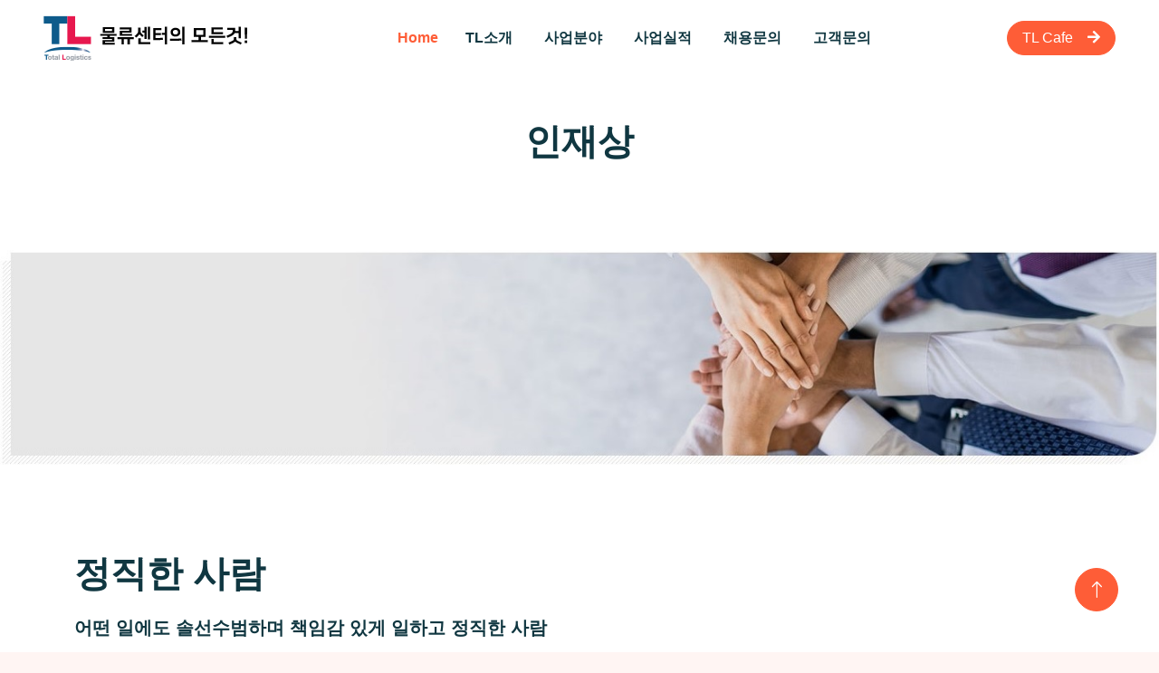

--- FILE ---
content_type: text/html; charset=UTF-8
request_url: http://tllee.dothome.co.kr/_job_1.html
body_size: 14624
content:
<!DOCTYPE html>
<html lang="ko">

<head>
    <meta charset="utf-8">
    <title>TL Group - Total Logistics</title>
    <meta content="width=device-width, initial-scale=1.0" name="viewport">
    <meta content="" name="keywords">
    <meta content="" name="description">

    <!-- Favicon -->
    <link href="img/common/logo2.png" rel="icon">

    <!-- Google Web Fonts -->
    <link rel="preconnect" href="https://fonts.googleapis.com">
    <link rel="preconnect" href="https://fonts.gstatic.com" crossorigin>

    <!-- Icon Font Stylesheet -->
    <link href="https://cdnjs.cloudflare.com/ajax/libs/font-awesome/5.10.0/css/all.min.css" rel="stylesheet">
    <link href="https://cdn.jsdelivr.net/npm/bootstrap-icons@1.4.1/font/bootstrap-icons.css" rel="stylesheet">

    <!-- Libraries Stylesheet -->
    <link href="lib/animate/animate.min.css" rel="stylesheet">
    <link href="lib/owlcarousel/assets/owl.carousel.min.css" rel="stylesheet">

    <!-- Customized Bootstrap Stylesheet -->
    <link href="css/bootstrap.min.css" rel="stylesheet">

    <!-- Template Stylesheet -->
    <link href="css/style.css" rel="stylesheet">
</head>

<body>
    <div class="container-xxl bg-white p-0">
        <!-- Spinner Start -->
        <div id="spinner" class="show bg-white position-fixed translate-middle w-100 vh-100 top-50 start-50 d-flex align-items-center justify-content-center">
            <div class="spinner-border text-primary" style="width: 3rem; height: 3rem;" role="status">
                <span class="sr-only">Loading...</span>
            </div>
        </div>
        <!-- Spinner End -->
        <!-- Navbar Start -->
        <nav class="navbar navbar-expand-lg bg-white navbar-light sticky-top px-4 px-lg-5 py-lg-0">
            <a href="index.html" class="navbar-brand">
                <img class="img-fluid" src="img/common/logo.png" alt="">
            </a>
            <button type="button" class="navbar-toggler" data-bs-toggle="collapse" data-bs-target="#navbarCollapse">
                <span class="navbar-toggler-icon"></span>
            </button>
            <div class="collapse navbar-collapse" id="navbarCollapse">
                <div class="navbar-nav mx-auto">
                    <a href="index.html" class="nav-item nav-link active">Home</a>
                    <div class="nav-item dropdown">
                        <a href="#" class="nav-link dropdown-toggle" data-bs-toggle="dropdown">TL소개</a>
                        <div class="dropdown-menu rounded-0 rounded-bottom border-0 shadow-sm m-0">
                            <a href="_intro_1.html" class="dropdown-item">인사말</a>
                            <a href="_intro_2.html" class="dropdown-item">TL그룹</a>
                            <a href="_intro_3.html" class="dropdown-item">조직도</a>
                            <a href="_intro_4.html" class="dropdown-item">연혁</a>
                            <a href="_intro_5.html" class="dropdown-item">경영이념</a>
                            <a href="_intro_6.html" class="dropdown-item">오시는길</a>
                        </div>
                    </div>
                    <div class="nav-item dropdown">
                        <a href="#" class="nav-link dropdown-toggle" data-bs-toggle="dropdown">사업분야</a>
                        <div class="dropdown-menu rounded-0 rounded-bottom border-0 shadow-sm m-0">
                            <a href="_part_1.html" class="dropdown-item">물류센터 개발 컨설팅</a>
                            <a href="_part_2.html" class="dropdown-item">물류엔지니어링 컨설팅</a>
                            <a href="_part_3.html" class="dropdown-item">물류센터 건축설계</a>
                            <a href="_part_4.html" class="dropdown-item">물류부동산중개</a>
                            <a href="http://tlens.co.kr" class="dropdown-item">물류센터 보관설비</a>
                        </div>
                    </div>
                    <div class="nav-item dropdown">
                        <a href="#" class="nav-link dropdown-toggle" data-bs-toggle="dropdown">사업실적</a>
                        <div class="dropdown-menu rounded-0 rounded-bottom border-0 shadow-sm m-0">
                            <a href="_history_1.html" class="dropdown-item">물류센터 컨설팅</a>
                            <a href="_history_2.html" class="dropdown-item">물류센터 건축설계</a>
                        </div>
                    </div>
                    <div class="nav-item dropdown">
                        <a href="#" class="nav-link dropdown-toggle" data-bs-toggle="dropdown">채용문의</a>
                        <div class="dropdown-menu rounded-0 rounded-bottom border-0 shadow-sm m-0">
                            <a href="_job_1.html" class="dropdown-item">인재상</a>
                            <a href="_job_2.html" class="dropdown-item">복리후생</a>
                            <a href="_job_3.html" class="dropdown-item">입사지원</a>
                        </div>
                    </div>
                    <a href="_contact.html" class="nav-item nav-link">고객문의</a>
                </div>
                <a href="https://cafe.naver.com/tlkorea" class="btn btn-primary rounded-pill px-3 d-none d-lg-block">TL Cafe<i class="fa fa-arrow-right ms-3"></i></a>
            </div>
        </nav>
        <!-- Navbar End -->

        <div class="container-xxl py-5">
            <div class="container">
                <div class="text-center mx-auto mb-5 wow fadeInUp" data-wow-delay="0.1s" style="max-width: 600px;">
                    <h1 class="mb-3">인재상</h1>
                </div>
            </div>
        </div>

        <!-- Carousel Start -->
        <div class="container-fluid p-0 mb-5">
            <div class="owl-carousel header-carousel position-relative">
                <div class="owl-carousel-item position-relative">
                    <img class="img-fluid" src="img/_job_1_01.jpg" alt="">
                </div>
            </div>
        </div>
        <div class="container-xxl py-5">
            <div class="container">
                <div class="row g-5 align-items-center">
                    <div class="col-lg-6 wow fadeInUp" data-wow-delay="0.1s">
                        <h1 class="mb-4">정직한 사람</h1>
                        <h5 class="mb-4">어떤 일에도 솔선수범하며 책임감 있게 일하고 정직한 사람</h5>
                        <p class="mb-4">
                            지속적으로 자신의 눈높이를 높여가며 목표를 수정하고 보다 나은 내일을 꿈꿉니다.<br />
                            자신의 발전은 물론 기업과 동료의 발전을 위해 <br />
                            보다 솔선수범하며 정직한 자세로 임합니다.
                        </p>
                    </div>
                </div>
            </div>
        </div>

        <div class="container-fluid p-0 mb-5">
            <div class="owl-carousel header-carousel position-relative">
                <div class="owl-carousel-item position-relative">
                    <img class="img-fluid" src="img/_job_1_02.jpg" alt="">
                </div>
            </div>
        </div>
        <div class="container-xxl py-5">
            <div class="container">
                <div class="row g-5 align-items-center">
                    <div class="col-lg-6 wow fadeInUp" data-wow-delay="0.1s">
                    </div>
                    <div class="col-lg-6 wow fadeInUp" data-wow-delay="0.1s">
                        <h1 class="mb-4" style="text-align:right">변화하는 사람</h1>
                        <h5 class="mb-4" style="text-align:right">변화하는 환경에 맞춰 노력하고 발전하는 사람</h5>
                        <p class="mb-4" style="text-align:right">
                            현대 사회는 이미 가지고 있던 지식을 단순히 소비하는 것만이 아닌<br />
                            창의적인 생산자로서의 인재를 요구합니다.<br />
                            끊임없이 배우고 익히며 하나에서 열을 만들어 낼 수 있는 <br />
                            유연하고 창의적인 사고를 지니기 위해 끊임없이 노력합니다.
                        </p>
                    </div>
                </div>
            </div>
        </div>

        <div class="container-fluid p-0 mb-5">
            <div class="owl-carousel header-carousel position-relative">
                <div class="owl-carousel-item position-relative">
                    <img class="img-fluid" src="img/_job_1_03.jpg" alt="">
                </div>
            </div>
        </div>
        <div class="container-xxl py-5">
            <div class="container">
                <div class="row g-5 align-items-center">
                    <div class="col-lg-6 wow fadeInUp" data-wow-delay="0.1s">
                        <h1 class="mb-4">프로정신이 있는 사람</h1>
                        <h5 class="mb-4">스스로를 발전시켜 전문성과 사고력을 키워가는 사람</h5>
                        <p class="mb-4">
                            스스로의 분야에서 최고 수준의 사업적, 기능적, 기술적 전문성을 보유하고 <br />
                            보다 먼 곳을 바라봅니다. 우물 안 개구리적인 사고방식에서 벗어나 세계를 <br />
                            보는 커다란 틀을 키웁니다.
                        </p>
                    </div>
                </div>
            </div>
        </div>

        <!-- About End -->
        <!-- Footer Start -->
        <div class="container-fluid bg-dark text-white-50 footer pt-5 mt-5 wow fadeIn" data-wow-delay="0.1s">
            <div class="container py-">
                <div class="row g-5">
                    <div class="col-lg-5 col-md-6">
                        <h3 class="text-white mb-4">Get In Touch</h3>
                        <p class="mb-2"><i class="fa fa-map-marker-alt me-3"></i>서울특별시 서초구 서초중앙로 8길 127, 4층 (서초동, 그린타워)</p>
                        <p class="mb-2"><i class="fa fa-phone-alt me-3"></i>02 525 9255</p>
                        <p class="mb-2"><i class="fa fa-envelope me-3"></i>webmaster@tlkorea.co.kr</p>
                    </div>
                    <div class="col-lg-3 col-md-6">
                        <h3 class="text-white mb-4">Quick Links</h3>
                        <a class="btn btn-link text-white-50" href="_part_1.html">개발 컨설팅</a>
                        <a class="btn btn-link text-white-50" href="_part_2.html">엔지니어링 컨설팅</a>
                        <a class="btn btn-link text-white-50" href="_part_3.html">건축 설계</a>
                        <a class="btn btn-link text-white-50" href="_history_1.html">컨설팅 실적</a>
                        <a class="btn btn-link text-white-50" href="_history_2.html">설계 실적</a>
                    </div>
                    <div class="col-lg-3 col-md-6">
                        <h3 class="text-white mb-4">Photo Gallery</h3>
                        <div class="row g-2 pt-2">
                            <div class="col-4">
                                <a href="_history_1.html"><img class="img-fluid rounded bg-light p-1" src="img/main/_대표_1.jpg" alt=""></a>
                            </div>
                            <div class="col-4">
                                <a href="_history_1.html"><img class="img-fluid rounded bg-light p-1" src="img/main/_대표_2.jpg" alt=""></a>
                            </div>
                            <div class="col-4">
                                <a href="_history_2.html"><img class="img-fluid rounded bg-light p-1" src="img/main/_대표_3.png" alt=""></a>
                            </div>
                            <div class="col-4">
                                <a href="_history_2.html"><img class="img-fluid rounded bg-light p-1" src="img/main/_대표_4.jpg" alt=""></a>
                            </div>
                            <div class="col-4">
                                <a href="_history_1.html"><img class="img-fluid rounded bg-light p-1" src="img/main/_대표_5.png" alt=""></a>
                            </div>
                            <div class="col-4">
                                <a href="_history_1.html"><img class="img-fluid rounded bg-light p-1" src="img/main/_대표_6.jpg" alt=""></a>
                            </div>
                        </div>
                    </div>
                </div>
            </div>
            <div class="container">
                <div class="copyright">
                    <div class="row">
                        <div class="col-md-6 text-center text-md-start mb-3 mb-md-0">
                            &copy; <a class="border-bottom" href="http://tlkorea.co.kr">TL KOREA</a>, All Right Reserved.

                            <!--/*** This template is free as long as you keep the footer author’s credit link/attribution link/backlink. If you'd like to use the template without the footer author’s credit link/attribution link/backlink, you can purchase the Credit Removal License from "https://htmlcodex.com/credit-removal". Thank you for your support. ***/-->
                            Designed By <a class="border-bottom" href="https://htmlcodex.com">HTML Codex</a>
                        </div>
                        <div class="col-md-6 text-center text-md-end">
                            <div class="footer-menu">
                                <a href="/index.html">Home</a>
                            </div>
                        </div>
                    </div>
                </div>
            </div>
        </div>
        <!-- Footer End -->
        <!-- Back to Top -->
        <a href="#" class="btn btn-lg btn-primary btn-lg-square back-to-top"><i class="bi bi-arrow-up"></i></a>
    </div>

    <!-- JavaScript Libraries -->
    <script src="https://code.jquery.com/jquery-3.4.1.min.js"></script>
    <script src="https://cdn.jsdelivr.net/npm/bootstrap@5.0.0/dist/js/bootstrap.bundle.min.js"></script>
    <script src="lib/wow/wow.min.js"></script>
    <script src="lib/easing/easing.min.js"></script>
    <script src="lib/waypoints/waypoints.min.js"></script>
    <script src="lib/owlcarousel/owl.carousel.min.js"></script>

    <!-- Template Javascript -->
    <script src="js/main.js"></script>
</body>

</html>

--- FILE ---
content_type: text/css
request_url: http://tllee.dothome.co.kr/css/style.css
body_size: 8802
content:
/********** Template CSS **********/
:root {
    --primary: #FE5D37;
    --light: #FFF5F3;
    --dark: #103741;
}

.back-to-top {
    position: fixed;
    display: none;
    right: 45px;
    bottom: 45px;
    z-index: 99;
}


/*** Spinner ***/
#spinner {
    opacity: 0;
    visibility: hidden;
    transition: opacity .5s ease-out, visibility 0s linear .5s;
    z-index: 99999;
}

#spinner.show {
    transition: opacity .5s ease-out, visibility 0s linear 0s;
    visibility: visible;
    opacity: 1;
}


/*** Button ***/
.btn {
    font-weight: 500;
    transition: .5s;
}

.btn.btn-primary {
    color: #FFFFFF;
}

.btn-square {
    width: 38px;
    height: 38px;
}

.btn-sm-square {
    width: 32px;
    height: 32px;
}

.btn-lg-square {
    width: 48px;
    height: 48px;
}

.btn-square,
.btn-sm-square,
.btn-lg-square {
    padding: 0;
    display: flex;
    align-items: center;
    justify-content: center;
    font-weight: normal;
    border-radius: 50px;
}

/*** Heading ***/
h1,
h2,
h3,
h4,
.h1,
.h2,
.h3,
.h4,
.display-1,
.display-2,
.display-3,
.display-4,
.display-5,
.display-6 {
    /* font-family: 'Nanum Gothic', sans-serif; */
    font-weight: 800;
}

h5,
h6,
.h5,
.h6 {
    font-weight: 600;
}
.font-secondary {
    /* font-family: 'Nanum Gothic', sans-serif; */
}


/*** Navbar ***/
.navbar .navbar-nav .nav-link {
    padding: 30px 15px;
    color: var(--dark);
    font-weight: 800;
    outline: none;
}

.navbar .navbar-nav .nav-link:hover,
.navbar .navbar-nav .nav-link.active {
    color: var(--primary);
}

.navbar.sticky-top {
    top: -100px;
    transition: .5s;
}

.navbar .dropdown-toggle::after {
    border: none;
    font-weight: 900;
    vertical-align: middle;
    margin-left: 5px;
    transition: .5s;
}

.navbar .dropdown-toggle[aria-expanded=true]::after {
    transform: rotate(-180deg);
}

@media (max-width: 991.98px) {
    .navbar .navbar-nav .nav-link  {
        margin-right: 0;
        padding: 10px 0;
    }

    .navbar .navbar-nav {
        margin-top: 15px;
        border-top: 1px solid #EEEEEE;
    }
}

@media (min-width: 992px) {
    .navbar .nav-item .dropdown-menu {
        display: block;
        top: calc(100% - 15px);
        margin-top: 0;
        opacity: 0;
        visibility: hidden;
        transition: .5s;
        
    }

    .navbar .nav-item:hover .dropdown-menu {
        top: 100%;
        visibility: visible;
        transition: .5s;
        opacity: 1;
    }
}


/*** Header ***/
.header-carousel::before,
.header-carousel::after,
.page-header::before,
.page-header::after {
    position: absolute;
    content: "";
    width: 100%;
    height: 10px;
    top: 0;
    left: 0;
    z-index: 1;
}

.header-carousel::after,
.page-header::after {
    height: 19px;
    top: auto;
    bottom: 0;
}

@media (max-width: 768px) {
    .header-carousel .owl-carousel-item {
        position: relative;
        min-height: 500px;
    }
    
    .header-carousel .owl-carousel-item img {
        position: absolute;
        width: 100%;
        height: 100%;
        object-fit: cover;
    }

    .header-carousel .owl-carousel-item p {
        font-size: 16px !important;
        font-weight: 400 !important;
    }

    .header-carousel .owl-carousel-item h1 {
        font-size: 30px;
        font-weight: 600;
    }
}

.header-carousel .owl-nav {
    position: absolute;
    top: 50%;
    right: 8%;
    transform: translateY(-50%);
    display: flex;
    flex-direction: column;
}

.header-carousel .owl-nav .owl-prev,
.header-carousel .owl-nav .owl-next {
    margin: 7px 0;
    width: 45px;
    height: 45px;
    display: flex;
    align-items: center;
    justify-content: center;
    color: #FFFFFF;
    background: transparent;
    border: 1px solid #FFFFFF;
    border-radius: 45px;
    font-size: 22px;
    transition: .5s;
}

.header-carousel .owl-nav .owl-prev:hover,
.header-carousel .owl-nav .owl-next:hover {
    background: var(--primary);
    border-color: var(--primary);
}

.page-header {
    background: linear-gradient(rgba(0, 0, 0, .2), rgba(0, 0, 0, .2)), url(../img/carousel-1.jpg) center center no-repeat;
    background-size: cover;
}

.breadcrumb-item + .breadcrumb-item::before {
    color: rgba(255, 255, 255, .5);
}


/*** Facility ***/
.facility-item .facility-icon {
    position: relative;
    margin: 0 auto;
    width: 100px;
    height: 100px;
    border-radius: 100px;
    display: flex;
    align-items: center;
    justify-content: center;
}

.facility-item .facility-icon::before {
    position: absolute;
    content: "";
    width: 100%;
    height: 100%;
    top: 0;
    left: 0;
    background: rgba(255, 255, 255, .9);
    transition: .5s;
    z-index: 1;
}

.facility-item .facility-icon span {
    position: absolute;
    content: "";
    width: 15px;
    height: 30px;
    top: 0;
    left: 0;
    border-radius: 50%;
}

.facility-item .facility-icon span:last-child {
    left: auto;
    right: 0;
}

.facility-item .facility-icon i {
    position: relative;
    z-index: 2;
}

.facility-item .facility-text {
    position: relative;
    min-height: 250px;
    padding: 30px;
    border-radius: 100%;
    display: flex;
    text-align: center;
    justify-content: center;
    flex-direction: column;
}

.facility-item .facility-text::before {
    position: absolute;
    content: "";
    width: 100%;
    height: 100%;
    top: 0;
    left: 0;
    background: rgba(255, 255, 255, .9);
    transition: .5s;
    z-index: 1;
}

.facility-item .facility-text * {
    position: relative;
    z-index: 2;
}

.facility-item:hover .facility-icon::before,
.facility-item:hover .facility-text::before {
    background: transparent;
}

.facility-item * {
    transition: .5s;
}

.facility-item:hover * {
    color: #FFFFFF !important;
}


/*** About ***/
.about-img img {
    transition: .5s;
}

.about-img img:hover {
    background: var(--primary) !important;
}


/*** Classes ***/
.classes-item {
    transition: .5s;
}

.classes-item:hover {
    margin-top: -10px;
}


/*** Team ***/
.team-item .team-text {
    position: absolute;
    width: 230px;
    height: 230px;
    bottom: 0;
    right: 0;
    display: flex;
    align-items: center;
    justify-content: center;
    flex-direction: column;
    background: #FFFFFF;
    border: 17px solid var(--light);
    border-radius: 75px;
    transition: .5s;
}

.team-item:hover .team-text {
    border-color: var(--dark);
}


/*** Testimonial ***/
.testimonial-carousel {
    padding-left: 1.5rem;
    padding-right: 1.5rem;
}

@media (min-width: 576px) {
    .testimonial-carousel {
        padding-left: 4rem;
        padding-right: 4rem;
    }
}

.testimonial-carousel .testimonial-item .border {
    border: 1px dashed rgba(0, 185, 142, .3) !important;
}

.testimonial-carousel .owl-nav {
    position: absolute;
    width: 100%;
    height: 45px;
    top: 50%;
    left: 0;
    transform: translateY(-50%);
    display: flex;
    justify-content: space-between;
    z-index: 1;
}

.testimonial-carousel .owl-nav .owl-prev,
.testimonial-carousel .owl-nav .owl-next {
    position: relative;
    width: 45px;
    height: 45px;
    display: flex;
    align-items: center;
    justify-content: center;
    color: #FFFFFF;
    background: var(--primary);
    border-radius: 45px;
    font-size: 20px;
    transition: .5s;
}

.testimonial-carousel .owl-nav .owl-prev:hover,
.testimonial-carousel .owl-nav .owl-next:hover {
    background: var(--dark);
}


/*** Footer ***/
.footer .btn.btn-social {
    margin-right: 5px;
    width: 45px;
    height: 45px;
    display: flex;
    align-items: center;
    justify-content: center;
    color: #FFFFFF;
    border: 1px solid rgba(255,255,255,0.5);
    border-radius: 45px;
    transition: .3s;
}

.footer .btn.btn-social:hover {
    border-color: var(--primary);
    background: var(--primary);
}

.footer .btn.btn-link {
    display: block;
    margin-bottom: 5px;
    padding: 0;
    text-align: left;
    font-size: 16px;
    font-weight: normal;
    text-transform: capitalize;
    transition: .3s;
}

.footer .btn.btn-link::before {
    position: relative;
    font-weight: 900;
    margin-right: 10px;
}

.footer .btn.btn-link:hover {
    color: var(--primary) !important;
    letter-spacing: 1px;
    box-shadow: none;
}

.footer .form-control {
    border-color: rgba(255,255,255,0.5);
}

.footer .copyright {
    padding: 25px 0;
    font-size: 15px;
    border-top: 1px solid rgba(256, 256, 256, .1);
}

.footer .copyright a {
    color: #FFFFFF;
}

.footer .footer-menu a {
    margin-right: 15px;
    padding-right: 15px;
    border-right: 1px solid rgba(255, 255, 255, .1);
}

.footer .copyright a:hover,
.footer .footer-menu a:hover {
    color: var(--primary) !important;
}

.footer .footer-menu a:last-child {
    margin-right: 0;
    padding-right: 0;
    border-right: none;
}

}
